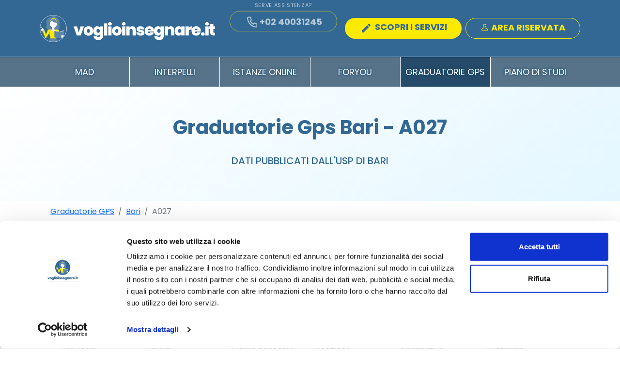

--- FILE ---
content_type: text/html; charset=utf-8
request_url: https://www.voglioinsegnare.it/graduatorie-gps/gps-Bari/A027
body_size: 10364
content:
<!DOCTYPE HTML>
<html lang="it">
<head>

        <script id="Cookiebot" src="https://consent.cookiebot.com/uc.js" data-cbid="5b85244c-ef94-433a-8b77-992cca41b454" data-blockingmode="auto" type="text/javascript"></script>


    
    <meta charset="utf-8" />
    <meta name="viewport" content="width=device-width, initial-scale=1.0">
    <title>Graduatorie Provinciali GPS Bari per la classe A027 </title>
    <link defer href="https://fonts.googleapis.com/css2?family=Poppins:ital,wght@0,100;0,200;0,300;0,400;0,500;0,600;0,700;0,800;0,900;1,100;1,200;1,300;1,400;1,500;1,600;1,700;1,800;1,900&display=swap" rel="stylesheet">

    <link href="/Content/bootstrap/css/bootstrap.min.css" rel="stylesheet" type="text/css" />
    <script src="/Content/bootstrap/js/bootstrap.bundle.js"></script>
    <script src="https://code.jquery.com/jquery-3.6.4.min.js"></script>

    <link defer href="/Content/asset/tema.css" rel="stylesheet" type="text/css" />
    <link defer href="/Content/asset/icone.css" rel="stylesheet" type="text/css" />
    <link defer href="/Content/utility/css/animate.css" rel="stylesheet" />
    <link async rel="stylesheet" href="https://cdn.jsdelivr.net/npm/bootstrap-icons@1.11.3/font/bootstrap-icons.min.css">

    
    <meta name="description" content="GPS di Bari classe di concorso A027
Elenco docenti GPS  Bari - A027 Graduatoria I e II fascia primi, i 10 in GPS  Bari in ordine alfabetico" />


    <!-- Google Tag Manager -->
    <script>
        (function (w, d, s, l, i) {
            w[l] = w[l] || []; w[l].push({
                'gtm.start':
                    new Date().getTime(), event: 'gtm.js'
            }); var f = d.getElementsByTagName(s)[0],
                j = d.createElement(s), dl = l != 'dataLayer' ? '&l=' + l : ''; j.async = true; j.src =
                    'https://www.googletagmanager.com/gtm.js?id=' + i + dl; f.parentNode.insertBefore(j, f);
        })(window, document, 'script', 'dataLayer', 'GTM-MZ98HLL');
    </script>

</head>
<body>
    <!-- Google Tag Manager (noscript) -->
    <noscript>
        <iframe src="https://www.googletagmanager.com/ns.html?id=GTM-MZ98HLL"
                height="0" width="0" style="display:none;visibility:hidden"></iframe>
    </noscript>


        <nav class="navbar navbar-dark header-bar">
            <div class="container">
                <a class="logo" href="/"></a>
                <button class="navbar-toggler d-lg-none" type="button" data-bs-toggle="collapse" data-bs-target="#navbarToggler" aria-controls="navbarTogglerDemo01" aria-expanded="false" aria-label="Toggle navigation">
                    <span class="navbar-toggler-icon"></span>
                </button>
                <div class="d-lg-flex d-none">

                        <div class="me-3 wow animate__fadeInDown" data-wow-delay="1s">
                            <div class="label-button text-white">Serve assistenza?</div>
                            <a href="tel:0240031245" class="btn btn-secondary"><i class="icona icona-telefono"></i>+02 40031245</a>
                        </div>
                            <a href="/nuovamad/scelta" class="btn btn-primary wow animate__fadeInLeft"><i class="icona icona-matita"></i> SCOPRI I SERVIZI</a>
                        <a href="/amicoGps" class="btn btn-outline-primary text-center ms-2">
                            <i class="bi bi-person"></i> Area Riservata
                        </a>
                </div>
            </div>
        </nav>
        <div class="navbar-collapse collapse d-lg-block" id="navbarToggler" style="">
            <style>
                .tabsheet {
                    position: absolute;
                    width: 100%;
                    background-color: white;
                    z-index: 1024;
                    box-shadow: 0px 20px 20px rgba(0, 0, 0, 0.1);
                }

                .navbar-sotto .button[data-bs-tootgle]:target {
                    background-color: white !important;
                }
            </style>

            <div class="bg-primary-light navbar-sotto">
                <div class="container">
                    <div class="card-group">

                        
                        <div class="card">
                            <div class="card-body px-0 py-3 ">
                                <a class="btn btn-link" href="/messa-a-disposizione"> MAD</a>
                            </div>
                        </div>
                        <div class="card">
                            <div class="card-body px-0 py-3 ">
                                <a class="btn btn-link" href="/interpelli">Interpelli</a>
                            </div>
                        </div>
                        <div class="card">
                            <div class="card-body px-0 py-3 ">
                                <a class="btn btn-link" href="/istanze-online">Istanze Online</a>
                            </div>
                        </div>
                        <div class="card">
                            <div class="card-body px-0 py-3 ">
                                <a class="btn btn-link" href="/foryou">ForYou</a>
                            </div>
                        </div>

                        <div class="card">
                            <div class="card-body px-0 py-3 active">
                                <a class="btn btn-link" href="/graduatorie-gps">graduatorie gps</a>
                            </div>
                        </div>

                        

                        <div class="card">
                            <div class="card-body px-0 py-3 ">
                                <a class="btn btn-link" href="/valutazione-piano-studi">Piano di Studi</a>
                            </div>
                        </div>

                            <div class="px-0 py-3 d-md-none text-center">
                                <a href="/amicoGps" class="btn btn-light text-primary text-center ms-2">Area Riservata</a>

                            </div>
                    </div>
                </div>
            </div>

            <div class="collapse tabsheet" id="collapseSubMenu">
                <div class="card card-body">
                    <div class="container">
                        <div class="menu row">
                            <div class="col-6 mt-5 mb-3 border-end">
                                <div class="my-2"><a href="/foryou" class="text-black">ForYou</a></div>
                                <div class="my-2"><a href="/graduatorie-gps" class="text-black">Graduatorie GPS</a></div>
                                <div class="my-2"><a href="/interpelli" class="text-black">Interpelli</a></div>
                            </div>
                            <div class="col-6 mt-5">
                                <div class="my-2"><a href="/messa-a-disposizione" class="text-black">Messa a disposizione</a></div>
                                <div class="my-2"><a href="/classi-di-concorso" class="text-black">Classi di concorso</a></div>
                                <div class="my-2"><a href="/messa-a-disposizione/statistiche" class="text-black">Statistiche MAD</a></div>
                            </div>
                        </div>
                    </div>
                </div>
            </div>
        </div>
        <script>
            window.onscroll = function () {
                if (window.pageYOffset > 0) {
                    document.querySelectorAll('nav')[0].style.height = '82px';
                } else {
                    document.querySelectorAll('nav')[0].style.height = '117px';
                }
            };
        </script>

    




<!--<nav class="navbar navbar-expand-lg navbar-light bg-white py-2">
<div class="container container-fluid">



    <a class="navbar-brand" href="/">
        <img class="d-inline-block align-text-top img-fluid" alt="Invia online la domanda di messa a disposizione" title="Invia online la domanda di messa a disposizione" src="~/immagini/logo_voglioinsegnare.jpg">
    </a>

    <button class="navbar-toggler" type="button" data-bs-toggle="collapse" data-bs-target="#navbarNav" aria-controls="navbarNav" aria-expanded="false" aria-label="Toggle navigation">
        <span class="navbar-toggler-icon"></span>
    </button>

    <div class="collapse navbar-collapse" id="navbarNav">
        <ul class="ms-auto navbar-nav">-->



<!--<li class="nav-item my-auto">
    <a class="nav-link" href="/foryou">ForYou<span class="sr-only"></span></a>
</li>

<li class="nav-item my-auto">-->

<!--<a class="nav-link" href="/graduatorie-gps">Graduatorie GPS</a>
</li>
<li class="nav-item my-auto">
    <a class="nav-link" href="/interpelli">Interpelli</a>
</li>
<li class="nav-item my-auto">
    <a class="nav-link" href="/articoli">Notizie Scuola</a>
</li>
<li class="nav-item my-auto">
    <a class="nav-link" href="/messa-a-disposizione">Messa a disposizione</a>

</li>-->

<!--<li class="nav-item my-auto">
                    <a class="nav-link fs-6" href="tel:02 40031245"><span class="badge bg-success rounded-pill"><b><i class="bi bi-telephone"></i> 02 40031245</b></span></a>
                </li>

                <li class="nav-item dropdown">
                    <a class="nav-link dropdown-toggle" href="#" id="navbarDropdown" role="button" data-bs-toggle="dropdown" aria-expanded="false">
                        <i class="bi bi-person h3"></i>
                    </a>
                        <ul class="dropdown-menu" aria-labelledby="navbarDropdown">
                            <li><a class="dropdown-item" href="/Account/Login">Effettua il login</a></li>
                        </ul>
                </li>

            </ul>
        </div>

    </div>
</nav>-->





<section class="hero">
    <div class="container">
        <div class="row">

            <div class="col-lg-12 col-md-12 col-sm-12 text-center">
                <h1 class="title fs-40">Graduatorie Gps Bari - A027</h1>
            </div>
            <h2 class="pretitolo text-center">
                Dati pubblicati dall'USP di BARI  
            </h2>

        </div>
    </div>
</section>

<div class="container">
    <div class="row">
        <div class="col-md-12">
            <nav aria-label="breadcrumb">
                <ol class="breadcrumb">
                    <li class="breadcrumb-item"><a href="/graduatorie-gps">Graduatorie GPS</a></li>
                    <li class="breadcrumb-item"><a href=""></a></li>
                    <li class="breadcrumb-item active" aria-current="page">Data</li>
                </ol>
            </nav>
        </div>
    </div>
</div>

<script>
    var part = location.href.split('/');

    $($('ol.breadcrumb li')[1]).children()
        .attr('href', '/' + part[part.length - 3] + '/' + part[part.length - 2])
        .text(part[part.length - 2].replace('-', ' ').replace("gps ", ""));

    var questaPagina = part[part.length - 1].replace('-', ' ');

    if (questaPagina.includes('fascia=II')) {
        questaPagina = questaPagina.slice(0, questaPagina.indexOf('?')) + ' II fascia';
    } else {
        if (questaPagina.includes('fascia=I')) {
            questaPagina = questaPagina.slice(0, questaPagina.indexOf('?')) + ' I fascia';
        }
    }
    $($('ol.breadcrumb li')[2]).text(questaPagina);

</script>
<div class="container">
    <div class="row my-2 border border-primary rounded bg-light p-4">

        <div class="col-md-8">
            <h3 style="font-size:30px;"><a class="text-primary" href="https://www.soloformazione.it/digital-skill">Aumenta il punteggio nelle graduatorie</a></h3>
            <p class="text-muted">Approfitta della promo <a class="text-primary" href="https://www.soloformazione.it/digital-skill"><strong>Digital Skill</strong></a> e aggiungi fino <span class="text-primary"><b>2 punti</b></span> </p>
            <p class="text-muted">Certificazioni <b>LIM, TABLET, CODING e GSUITE</b> accreditate <img class="img-fluid" alt="logo MIUR" src="https://www.soloformazione.it/immagini/logo_miur_p.png"></p>

        </div>
        <div class="col-md-4 my-3 text-center">
            <a href="https://www.soloformazione.it/digital-skill" class=" btn btn-success btn-lg btn-block">Scopri di più</a>
            <p class="text-muted">Scopri il programma e iscriviti on-line</p>
        </div>
    </div>
</div>
<div class="container" style="margin-bottom:50px;">
    <div class="row">
        <div class="col-12">
            Estratto della Graduatoria Provinciale Supplenti (GPS) su classe di concorso A027 Matematica e Fisica
        </div>
    </div>

    <div class="row">
        <div class="col-12">
            <div class="row border-bottom mb-1">
                <div class="col">Provincia</div>
                <div class="col">Fascia</div>
                <div class="col">Classe concorso</div>
                <div class="col">Posizione</div>
                <div class="col">Nominativo</div>
                <div class="col">Punteggio</div>
            </div>




                    <div class="row border-bottom mb-1">
                        <div class="col">BA</div>
                        <div class="col">2</div>
                        <div class="col">A027</div>
                        <div class="col">182</div>
                        <div class="col">ANNA  ACCETTURA</div>
                        <div class="col">39,00</div>

                    </div>
                    <div class="row border-bottom mb-1">
                        <div class="col">BA</div>
                        <div class="col">2</div>
                        <div class="col">A027</div>
                        <div class="col">164</div>
                        <div class="col">CHIARA  ADDABBO</div>
                        <div class="col">45,00</div>

                    </div>
                    <div class="row border-bottom mb-1">
                        <div class="col">BA</div>
                        <div class="col">1</div>
                        <div class="col">A027</div>
                        <div class="col">41</div>
                        <div class="col">MARISTELLA  ADDANTE</div>
                        <div class="col">117,00</div>

                    </div>
                        <div class="row  border-bottom mb-1" style="background-color:#fffc99;color: #336894;">
                            <div class="col-12 text-center"><a href="/foryou"><b>Anche tu potresti essere in questa posizione ! Scopri come con il servizio ForYou</b></a> </div>

                        </div>
                    <div class="row border-bottom mb-1">
                        <div class="col">BA</div>
                        <div class="col">2</div>
                        <div class="col">A027</div>
                        <div class="col">325</div>
                        <div class="col">NUNZIA  ADDANTE</div>
                        <div class="col">21,50</div>

                    </div>
                    <div class="row border-bottom mb-1">
                        <div class="col">BA</div>
                        <div class="col">2</div>
                        <div class="col">A027</div>
                        <div class="col">301</div>
                        <div class="col">TOMMASO  AGOSTINACCHIO</div>
                        <div class="col">24,50</div>

                    </div>
                    <div class="row border-bottom mb-1">
                        <div class="col">BA</div>
                        <div class="col">2</div>
                        <div class="col">A027</div>
                        <div class="col">35</div>
                        <div class="col">MIKI  AGRUSTI</div>
                        <div class="col">101,00</div>

                    </div>
                    <div class="row border-bottom mb-1">
                        <div class="col">BA</div>
                        <div class="col">2</div>
                        <div class="col">A027</div>
                        <div class="col">146</div>
                        <div class="col">PALMA RITA  ALTIERI</div>
                        <div class="col">49,50</div>

                    </div>
                    <div class="row border-bottom mb-1">
                        <div class="col">BA</div>
                        <div class="col">2</div>
                        <div class="col">A027</div>
                        <div class="col">228</div>
                        <div class="col">ANTONELLA  AMATO</div>
                        <div class="col">33,00</div>

                    </div>
                    <div class="row border-bottom mb-1">
                        <div class="col">BA</div>
                        <div class="col">2</div>
                        <div class="col">A027</div>
                        <div class="col">179</div>
                        <div class="col">HERMANN  AMBROSIO</div>
                        <div class="col">39,00</div>

                    </div>
                    <div class="row border-bottom mb-1">
                        <div class="col">BA</div>
                        <div class="col">1</div>
                        <div class="col">A027</div>
                        <div class="col">7</div>
                        <div class="col">MARIA GIUSEPPA  ANGELASTRO</div>
                        <div class="col">140,50</div>

                    </div>
                    <button type="button" style="margin-top:30px;" class="btn btn-success w-100" data-bs-toggle="modal" data-bs-target="#dettagliModal">
                        Visualizza la tabella completa con gli ulteriori 403 iscritti
                    </button>
        </div>
    </div>
</div>


<div class="modal fade" id="dettagliModal" tabindex="-1" role="dialog" aria-labelledby="dettagliModalLabel" aria-hidden="true">
    <div class="modal-dialog" role="document">
        <div class="modal-content">
            <div class="modal-header">
                <h5 class="modal-title" id="dettagliModalLabel">Dettaglio GPS Bari</h5>
                <button type="button" class="btn-close" data-bs-dismiss="modal" aria-label="Close"></button>

            </div>
            <div class="modal-body" style="padding-top:5px">
                <p>
                    Inserisci le informazioni richieste per accedere ai dati
                </p>
                <style>
                    .form-control.small {
                        height: 34px;
                        border-radius: 5px;
                        font-size: 14px;
                    }
                </style>
                <form id="gpsProvinciaClasseForm" method="post">
                    <div class="row">

                        <div class="col-md-6">
                            <label>Nome</label>
                            <input id="nome" name="nome" class="form-control small" />

                        </div>
                        <div class="col-md-6">
                            <label>Cognome</label>
                            <input id="cognome" name="cognome" class="form-control small" />

                        </div>
                        <div class="col-md-6">
                            <label>Telefono</label>
                            <input type="tel" id="telefono" name="telefono" class="form-control small" />
                        </div>
                        <div class="col-md-6">
                            <label>Email</label>
                            <input type="email" id="email" name="email" class="form-control small" />
                        </div>
                    </div>
                    <div class="row" style="margin-top:10px">
                        <div class="col-md-5"><img id="img-captcha" class="img-fluid" /></div>
                        <div class="col-md-7">
                            <input name="captcha" id="captcha" class="form-control" placeholder="ricopia qui i caratteri" />

                        </div>
                        <input id="control-captcha" name="control-captcha" type="hidden" />
                    </div>
                    <div class="col-lg-12">
                        <input type="checkbox" required="" class="form-check-inline" id="condizioniAll" name="condizioniAll" value="1">
                        <label for="condizioniAll" style="cursor:pointer; display: contents;">
                            Dichiaro di aver letto e accettare le condizioni sulla <a href="/Home/Privacy" target="_blank"> privacy policy</a>
                        </label>
                    </div>

                </form>

            </div>
            <div class="modal-footer">
                <button type="button" class="btn btn-success" id="confermaDettagliGpsForm">Ricevi i dati tramite email</button>
            </div>
        </div>
    </div>
</div>




<script>
    var captchaTime = 0;
    $('button[openmodal]').click(function () {
        GeneraCaptcha();
        $('#dettagliModal').modal();
    })

    $('#dettagliModal').on('show.bs.modal', GeneraCaptcha);

    GeneraCaptcha();

    //$('<div class="tabella-oscurata"><i class="fas fa-arrow-circle-down"></i> Clicca</div>').appendTo($('table').parents('div')[0]).click();

    function GeneraCaptcha() {
        $.ajax({
            type: 'POST',
            url: '/GraduatorieGps/GetCaptcha',
            dataType: 'json',
            data: {
                page: '' + location.pathname.toLowerCase()
            },

            success: function (resultJson) {
                $("#img-captcha").attr('src', 'data:image/jpeg;base64, ' + resultJson.Img);
                $("#control-captcha").val(resultJson.Codice);
            }
        });
        //clearTimeout(captchaTime);
        //captchaTime = setTimeout(GeneraCaptcha(), 60000);
    }

    $('#confermaDettagliGpsForm').click(function () {
        $.ajax({
            type: 'POST',
            url: '/GraduatorieGps/VerificaCaptcha',
            dataType: 'json',
            data: {
                control_captcha: $('#control-captcha').val(),
                captcha: $('#captcha').val(),
                page: '' + location.pathname.toLowerCase()
            },
            success: function (resultJson) {
                if (resultJson == true) {
                    $('#gpsProvinciaClasseForm').submit();
                } else {
                    $('#captcha').val('');
                    $('#captcha').addClass('is-invalid');
                    clearTimeout(captchaTime);
                    GeneraCaptcha();
                }
            }
        });
    });


</script>

        <footer class="hero mb-0">
            <div class="container">
                <div class="row mb-3">

                    <div class="col-md-4 d-md-block d-none">
                        <h3 class="p text-secondary">
                            <b>Contatti</b>
                        </h3>
                        <ul>
                            <li class="nav-link text-white padding"><i class="icona icona-telefono"></i><a class="text-white" href="tel:0240031245" title="Telefono"> 02 40031245</a></li>
                            <li class="nav-link text-white padding"><i class="icona icona-email"></i> <a class="text-white" href="mailto:info@voglioinsegnare.it" title="Email"> info@voglioinsegnare.it</a></li>
                        </ul>

                    </div>

                    <div class="col-md-4 col-6">
                        <h3 class="p text-secondary">
                            <b>Orari di apertura</b>
                        </h3>

                        <div class="row ms-0">
                            <div class="col-md-3 p-0">
                                <span class="text-white-50">Lun-Ven:</span>
                            </div>

                            <div class="col-md-8 p-0">
                                <ul class="mb-0">
                                    <li class="nav-link text-white">09:30 - 13:00</li>
                                    <li class="nav-link text-white">14:30 - 17:30</li>
                                </ul>
                            </div>
                        </div>

                        <div class="row ms-0">
                            <div class="col-md-3 p-0">
                                <span class="text-white-50">Sab-Dom:</span>
                            </div>

                            <div class="col-md-8 p-0">
                                <ul>
                                    <li class="nav-link text-white">Chiuso</li>
                                </ul>
                            </div>
                        </div>
                    </div>

                    <div class="col-md-3 col-6 ms-auto">
                        <h3 class="p text-secondary">
                            <b>Link utili</b>
                        </h3>
                        <ul>
                            <li class="nav-link padding"><a class="text-white" href="https://www.voglioinsegnare.it/articoli" title="contatti">Blog</a></li>
                            <li class="nav-link padding"><a class="text-white" href="/GestioneMad/CercaMad" title="Cerca le tue MAD">Ricerca MAD</a></li>
                            <li class="nav-link padding"><a class="text-white" href="/Home/Feedback" title="Feedback">Scrivi una recensione</a></li>
                            <li class="nav-link padding"><a class="text-white" href="/Contatti" title="contatti">Contatti</a></li>
                            <li class="nav-link padding">
                                <a class="text-white" href="/Home/Privacy" title="Privacy Policy">Termini</a>
                                <span class="text-white">e</span>
                                <a class="text-white" href="/modello/condizioni.pdf" target="_blank" title="Condizioni di utilizzo del servizio">Condizioni</a>
                            </li>

                        </ul>
                    </div>

                </div>

                <div class="row mb-5">
                    <div class="col-md-4 text-start text-md-center col-12 my-auto">
                        <a href="https://www.facebook.com/voglioinsegnare/" class="pe-4"><i class="icona-facebook mx-auto"></i></a>
                        <a href="https://www.instagram.com/voglioinsegnare.it/" class="pe-4"><i class="icona-instagrm mx-auto"></i></a>
                        <a href="https://sm.linkedin.com/company/voglioinsegnare-it" class="pe-4"><i class="icona-linkedin mx-auto"></i></a>
                        <a href="http://m.me/voglioinsegnare" class="pe-4"><i class="icona-messenger mx-auto"></i></a>
                    </div>

                    <div class="col-md-3 my-auto text-start text-white  d-md-block d-none">

                        <span>
                            Monitora lo stato della tua MAD
                            <a href="/gestionemad/cercamad" rel="nofollow" class="btn btn-primary w-100">rintraccia mad</a>
                        </span>

                    </div>

                    <div class="col-md-3 col-12 ms-auto my-3 my-md-auto">
                        <img alt="pagamento sicuro" class="img-fluid" src="/immagini/carte.png">
                    </div>

                </div>

                <div class="row">
                    <div class="col-12">
                        <hr class="text-white" />
                    </div>
                    <div class="col-12 text-center text-white fs-14 mb-3">
                        <b>Dribe Srl</b> | Via Ca dei Lunghi, 136 - San Marino | COE 27110 | Privacy Policy
                    </div>
                    <div class="col-12 text-center text-white-50 fs-10">
                        © 2016 - 2026 - Tutti i diritti sono riservati ed è vietata anche la riproduzione parziale.
                    </div>
                    <div class="col-12 text-center text-white-50 fs-10">
                        Il layout e le schede informative, sia web che inviate via email sono di proprietà di voglioinsegnare.it
                        pertanto è fatto assoluto divieto replicare o copiare parte del layout e dei contenuti
                    </div>
                </div>
            </div>
        </footer>
        <div class="bg-secondary tasto-sticky-mobile d-lg-none d-block pt-2">
                <a href="/nuovamad/scelta" class="btn btn-outline-secondary mt-3"> Scopri i nostri servizi</a>
            <div class="btn-group dropup float-end pt-0">
                <a class="btn btn-primary border border-primary" href="https://www.voglioinsegnare.it/AmicoGps/RintracciaUtente?returnUrl=https://www.voglioinsegnare.it/amicoGps">
                    <i class="h1 bi bi-person-fill" title="Area Riservata"></i>
                </a>
                <!--<button type="button" class="btn btn-link dropdown" id="utility_button" data-bs-toggle="dropdown" aria-expanded="false">
                    <i class="icona"><svg xmlns="http://www.w3.org/2000/svg" width="50px" height="50px" viewBox="0 0 256 258"><defs><linearGradient id="logosWhatsappIcon0" x1="50%" x2="50%" y1="100%" y2="0%"><stop offset="0%" stop-color="#1faf38" /><stop offset="100%" stop-color="#60d669" /></linearGradient><linearGradient id="logosWhatsappIcon1" x1="50%" x2="50%" y1="100%" y2="0%"><stop offset="0%" stop-color="#f9f9f9" /><stop offset="100%" stop-color="#fff" /></linearGradient></defs><path fill="url(#logosWhatsappIcon0)" d="M5.463 127.456c-.006 21.677 5.658 42.843 16.428 61.499L4.433 252.697l65.232-17.104a123 123 0 0 0 58.8 14.97h.054c67.815 0 123.018-55.183 123.047-123.01c.013-32.867-12.775-63.773-36.009-87.025c-23.23-23.25-54.125-36.061-87.043-36.076c-67.823 0-123.022 55.18-123.05 123.004" /><path fill="url(#logosWhatsappIcon1)" d="M1.07 127.416c-.007 22.457 5.86 44.38 17.014 63.704L0 257.147l67.571-17.717c18.618 10.151 39.58 15.503 60.91 15.511h.055c70.248 0 127.434-57.168 127.464-127.423c.012-34.048-13.236-66.065-37.3-90.15C194.633 13.286 162.633.014 128.536 0C58.276 0 1.099 57.16 1.071 127.416m40.24 60.376l-2.523-4.005c-10.606-16.864-16.204-36.352-16.196-56.363C22.614 69.029 70.138 21.52 128.576 21.52c28.3.012 54.896 11.044 74.9 31.06c20.003 20.018 31.01 46.628 31.003 74.93c-.026 58.395-47.551 105.91-105.943 105.91h-.042c-19.013-.01-37.66-5.116-53.922-14.765l-3.87-2.295l-40.098 10.513z" /><path fill="#fff" d="M96.678 74.148c-2.386-5.303-4.897-5.41-7.166-5.503c-1.858-.08-3.982-.074-6.104-.074c-2.124 0-5.575.799-8.492 3.984c-2.92 3.188-11.148 10.892-11.148 26.561s11.413 30.813 13.004 32.94c1.593 2.123 22.033 35.307 54.405 48.073c26.904 10.609 32.379 8.499 38.218 7.967c5.84-.53 18.844-7.702 21.497-15.139c2.655-7.436 2.655-13.81 1.859-15.142c-.796-1.327-2.92-2.124-6.105-3.716s-18.844-9.298-21.763-10.361c-2.92-1.062-5.043-1.592-7.167 1.597c-2.124 3.184-8.223 10.356-10.082 12.48c-1.857 2.129-3.716 2.394-6.9.801c-3.187-1.598-13.444-4.957-25.613-15.806c-9.468-8.442-15.86-18.867-17.718-22.056c-1.858-3.184-.199-4.91 1.398-6.497c1.431-1.427 3.186-3.719 4.78-5.578c1.588-1.86 2.118-3.187 3.18-5.311c1.063-2.126.531-3.986-.264-5.579c-.798-1.593-6.987-17.343-9.819-23.64" /></svg></i>

                </button>
                <ul class="dropdown-menu">
                    <li><a href="tel:02 40031245" class="btn btn-primary w-100 fs-18"><i class="icona icona-telefono"></i>02 400 31 245</a></li>
                    <li>
                        <a href="https://wa.me/390240031245" class="btn btn-primary w-100 fs-18">
                            <i class="icona"><svg xmlns="http://www.w3.org/2000/svg" width="25px" height="25px" viewBox="0 0 256 258"><defs><linearGradient id="logosWhatsappIcon0" x1="50%" x2="50%" y1="100%" y2="0%"><stop offset="0%" stop-color="#1faf38" /><stop offset="100%" stop-color="#60d669" /></linearGradient><linearGradient id="logosWhatsappIcon1" x1="50%" x2="50%" y1="100%" y2="0%"><stop offset="0%" stop-color="#f9f9f9" /><stop offset="100%" stop-color="#fff" /></linearGradient></defs><path fill="url(#logosWhatsappIcon0)" d="M5.463 127.456c-.006 21.677 5.658 42.843 16.428 61.499L4.433 252.697l65.232-17.104a123 123 0 0 0 58.8 14.97h.054c67.815 0 123.018-55.183 123.047-123.01c.013-32.867-12.775-63.773-36.009-87.025c-23.23-23.25-54.125-36.061-87.043-36.076c-67.823 0-123.022 55.18-123.05 123.004" /><path fill="url(#logosWhatsappIcon1)" d="M1.07 127.416c-.007 22.457 5.86 44.38 17.014 63.704L0 257.147l67.571-17.717c18.618 10.151 39.58 15.503 60.91 15.511h.055c70.248 0 127.434-57.168 127.464-127.423c.012-34.048-13.236-66.065-37.3-90.15C194.633 13.286 162.633.014 128.536 0C58.276 0 1.099 57.16 1.071 127.416m40.24 60.376l-2.523-4.005c-10.606-16.864-16.204-36.352-16.196-56.363C22.614 69.029 70.138 21.52 128.576 21.52c28.3.012 54.896 11.044 74.9 31.06c20.003 20.018 31.01 46.628 31.003 74.93c-.026 58.395-47.551 105.91-105.943 105.91h-.042c-19.013-.01-37.66-5.116-53.922-14.765l-3.87-2.295l-40.098 10.513z" /><path fill="#fff" d="M96.678 74.148c-2.386-5.303-4.897-5.41-7.166-5.503c-1.858-.08-3.982-.074-6.104-.074c-2.124 0-5.575.799-8.492 3.984c-2.92 3.188-11.148 10.892-11.148 26.561s11.413 30.813 13.004 32.94c1.593 2.123 22.033 35.307 54.405 48.073c26.904 10.609 32.379 8.499 38.218 7.967c5.84-.53 18.844-7.702 21.497-15.139c2.655-7.436 2.655-13.81 1.859-15.142c-.796-1.327-2.92-2.124-6.105-3.716s-18.844-9.298-21.763-10.361c-2.92-1.062-5.043-1.592-7.167 1.597c-2.124 3.184-8.223 10.356-10.082 12.48c-1.857 2.129-3.716 2.394-6.9.801c-3.187-1.598-13.444-4.957-25.613-15.806c-9.468-8.442-15.86-18.867-17.718-22.056c-1.858-3.184-.199-4.91 1.398-6.497c1.431-1.427 3.186-3.719 4.78-5.578c1.588-1.86 2.118-3.187 3.18-5.311c1.063-2.126.531-3.986-.264-5.579c-.798-1.593-6.987-17.343-9.819-23.64" /></svg></i>
                            Whatsapp
                        </a>
                    </li>-->
                

                
                <!--</ul>-->
            </div>
        </div>


    <script src="/Content/asset/js/tema.js" async></script>
    <script src="/Content/utility/js/WOW.min.js"></script>

    <script defer>
        wow = new WOW(
            {
                boxClass: 'wow',
                animateClass: 'animate__animated',
                offset: 150,
                mobile: false,
                live: true
            }
        )
        wow.init();
    </script>
    
    <div id="actioncall-btn">
        <div>
            <i class="bi bi-whatsapp icona">
            </i>
            <div class="border-animate-1">
            </div>
            <div class="border-animate-2">
            </div>
        </div>
        <div class="div-number"><a href="https://wa.me/+390240031245" style="color:white;text-decoration:none;">02 400 31 245</a></div>
    </div>

    <script>
        $('#actioncall-btn').click(function () {
            $(this).toggleClass("aperto");
        });
    </script>
    

    <script type="application/ld+json">
        {
          "@context": "https://schema.org",
          "@graph": [
            {
              "@type": "Organization",
              "@id": "https://www.voglioinsegnare.it/#organization",
              "name": "VoglioInsegnare.it",
              "url": "https://www.voglioinsegnare.it/",
              "logo": {
                "@type": "ImageObject",
                "url": "https://www.voglioinsegnare.it/immagini/logoVI-dark.png"
              }
            },
            {
              "@type": "WebSite",
              "@id": "https://www.voglioinsegnare.it/#website",
              "url": "https://www.voglioinsegnare.it/",
              "name": "VoglioInsegnare.it",
              "publisher": { "@id": "https://www.voglioinsegnare.it/#organization" }
            }
          ]
        }
    </script>

    

</body>
</html>

--- FILE ---
content_type: text/css
request_url: https://www.voglioinsegnare.it/Content/asset/tema.css
body_size: 6332
content:
:root {
    /* Colors: */
    --font-color: #3d3d3d;
    --color-font: #3d3d3d;
    --color-giallo: #FCEA02;
    --color-grigio-scuro: #8E8F8F;
    --color-arancio: #FC715A;
    --color-blu: #336894;
    --color-azzurro: #29BDFF;
    --unnamed-color-3d3d3d: #3D3D3D;
    --grigio-sfondo: #f3f3f3;
    /* Font/text values */
    --font-family-poppins: Poppins;
    --font-style-normal: normal;
    --font-weight-normal: normal;
    --font-weight-medium: medium;
    --font-weight-bold: bold;
    --font-size-10: 10px;
    --font-size-12: 12px;
    --font-size-14: 14px;
    --font-size-16: 16px;
    --font-size-17: 17px;
    --font-size-18: 18px;
    --font-size-20: 20px;
    --font-size-25: 25px;
    --font-size-30: 30px;
    --font-size-33: 33px;
    --font-size-40: 40px;
    --font-size-50: 50px;
    --character-spacing-0: 0px;
    --line-spacing-20: 20px;
    --line-spacing-26: 26px;
    --line-spacing-30: 30px;
    --line-spacing-36: 36px;
    --line-spacing-46: 46px;
    --line-spacing-55: 55px;
    --text-transform-uppercase: uppercase;
}

@font-face {
    font-family: poppins;
    src: url('https://fonts.googleapis.com/css2?family=Poppins:ital,wght@0,100;0,200;0,300;0,400;0,500;0,600;0,700;0,800;0,900;1,100;1,200;1,300;1,400;1,500;1,600;1,700;1,800;1,900&display=swap');
}

/*@import url('https://fonts.googleapis.com/css2?family=Poppins:ital,wght@0,100;0,200;0,300;0,400;0,500;0,600;0,700;0,800;0,900;1,100;1,200;1,300;1,400;1,500;1,600;1,700;1,800;1,900&display=swap');*/
/* width */
/*::-webkit-scrollbar {
    width: 6px;
}

::-webkit-scrollbar-track {
    background: var(--color-blu);
}

::-webkit-scrollbar-thumb {
    background: var(--color-giallo);
}*/

body {
    overflow-x: hidden !important;
    color: var(--font-color);
    font-family: var(--font-family-poppins);
}

.logo {
    top: 31px;
    left: 86px;
    width: 362px;
    height: 56px;
    background: transparent url('img/Raggruppa 1623.svg') 0% 0% no-repeat padding-box !important;
    background-size: contain !important;
    opacity: 1;
}

h1, .h1 {
    font-size: var(--font-size-50) !important;
}

h3, .h3 {
    font-size: var(--font-size-30) !important;
}

h4, .h4 {
    font-size: var(--font-size-25) !important;
}

.navbar {
    top: 0.5px;
    left: 0px;
    width: 100%;
    height: 117px;
    background: var(--color-blu) 0% 0% no-repeat padding-box !important;
    opacity: 1 !important;
    position: sticky;
    top: 0;
    z-index: 1024;
    transition: .5s;
}

.btn {
    /* UI Properties */
    font: var(--font-style-normal) normal var(--font-weight-bold) 18px/var(--line-spacing-26) var(--font-family-poppins);
    letter-spacing: var(--character-spacing-0);
    text-align: center;
    font: normal normal bold 18px/26px Poppins;
    font-size: var(--font-size-18) !important;
    letter-spacing: 0px;
    /*color: #FFFFFF;*/
    text-transform: uppercase;
    opacity: 1;
    border-radius: 38px !important;
    padding-left: 30px;
    padding-right: 30px;
    /*padding: 12px 20px;*/
}

.btn-secondary {
    background-color: var(--color-blu) !important;
    border: 1px solid var(--color-giallo) !important;
    border: 1px solid #FCEA02 !important;
    opacity: 1;
}

.btn-outline-secondary {
    color: var(--color-blu);
    border-color: var(--color-blu);
}

.icona-matita {
    background: #FFFFFF 0% 0% no-repeat padding-box;
    opacity: 1;
}

.btn-primary {
    /* UI Properties */
    text-align: center;
    font: normal normal bold 18px/26px Poppins !important;
    letter-spacing: 0px !important;
    text-transform: uppercase;
    opacity: 1;
    font: var(--font-style-normal) normal var(--font-weight-bold) 18px/var(--line-spacing-26) var(--font-family-poppins) !important;
    letter-spacing: var(--character-spacing-0) !important;
    color: var(--color-blu) !important;
    background: var(--color-giallo) 0% 0% no-repeat padding-box;
    border: none;
}

    .btn-primary:hover {
        color: #fff;
        background-color: #fcfb02;
        border-color: #9b9a02;
    }

    .btn-primary:active {
        color: #fff;
        background-color: #0a58ca;
        border-color: #0a53be;
    }

    .btn-primary:focus {
        color: #fff;
        background-color: #fcef02;
        /* border-color: #0a58ca; */
        box-shadow: 0 0 0 .25remrgba(49,132,253,.5);
    }

.btn-outline-primary {
    background-color: transparent;
    border-color: var(--color-giallo);
    color: var(--color-giallo);
}

    .btn-outline-primary:hover {
        background-color: var(--color-giallo);
        color: var(--color-blu);
        border-color: var(--color-giallo);
    }


.btn-outline-light:active, .btn-outline-light:hover {
    color: #0000;
    background-color: #f8f9fa00;
    border-color: #f8f9fa;
}

.btn-link {
    font: normal normal medium 16px/26px Poppins;
    letter-spacing: 0px;
    color: #3D3D3D;
    font: var(--font-style-normal) normal var(--font-weight-medium) var(--font-size-16)/var(--line-spacing-26) var(--font-family-poppins);
    letter-spacing: var(--character-spacing-0);
    color: var(--color-nero-chiaro);
    text-align: center;
    text-decoration: underline;
    opacity: 1;
}

.label-button {
    /* UI Properties */
    text-align: center;
    font: normal normal normal 11px/26px Poppins;
    font: var(--font-style-normal) normal var(--font-weight-normal) 11px/var(--line-spacing-26) var(--font-family-poppins);
    letter-spacing: 0.66px;
    text-transform: uppercase;
    opacity: 1;
    position: relative;
    top: -25px;
    height: 0;
}

.label-button-after {
    /* UI Properties */
    text-align: center;
    font: normal normal normal 11px/26px Poppins;
    font: var(--font-style-normal) normal var(--font-weight-normal) 11px/var(--line-spacing-26) var(--font-family-poppins);
    letter-spacing: 0.66px;
    opacity: 1;
    /*position: relative;*/
    color: var(--color-grigio-scuro);
    color: #3d3d3d;
    font-size: var(--font-size-12);
    /*height: 0;*/
}

.bg-primary-light {
    background: #2e506dcc 0% 0% no-repeat padding-box;
    opacity: 1;
}

.bg-primary {
    background: var(--color-blu) 0% 0% no-repeat padding-box !important;
    opacity: 1;
}

.bg-secondary {
    background: var(--color-giallo) 0% 0% no-repeat padding-box !important;
    opacity: 1;
}

.bg-azzurro {
    background: var(--color-azzurro) 0% 0% no-repeat padding-box !important;
    opacity: 1;
}

.bg-azzurro-light {
    background: #d4f2ff 0% 0% no-repeat padding-box !important;
    opacity: 1;
}

.bg-arancio {
    background: var(--color-arancio) 0% 0% no-repeat padding-box !important;
}

.navbar-sotto {
    border-top: 1px solid white;
}

    .navbar-sotto .card-group .card, .navbar-sotto .card-group .card * {
        background-color: transparent;
        font: var(--font-style-normal) normal var(--font-weight-medium) var(--font-size-16)/var(--line-spacing-26) var(--font-family-poppins);
        letter-spacing: var(--character-spacing-0);
        text-align: center;
        font: normal normal medium 16px/26px Poppins;
        letter-spacing: 0px;
        color: #FFFFFF;
        text-shadow: 0px 0px 5px #004169 !important;
        text-transform: uppercase;
        opacity: 1;
        border-right: 1px solid white;
    }

        .navbar-sotto .card-group .card .dropdown-menu, .navbar-sotto .card-group .card .dropdown-item {
            background-color: #ffffff;
            border: none;
            color: #336894;
            text-shadow: none !important;
            cursor: pointer;
        }

        .navbar-sotto .card-group .card .dropdown-menu {
            position: absolute;
            /* inset: -3px auto auto -145px !important; */
            margin: 0px;
            transform: translate(13px, 32px);
            border: 1px solid;
            border-left: 1px solid !important;
            border-right: 1px solid !important;
        }

    .navbar-sotto .card {
        border-right: 1px solid white;
    }

    .navbar-sotto :first-of-type {
        border-left: none !important;
    }

    .navbar-sotto :nth-last-child(-n+2) {
        border-right: none !important;
    }

    .navbar-sotto .card-body {
        transition: 0.1s cubic-bezier(0.4, 0, 1, 1);
    }

        .navbar-sotto .card-body:not(.dropdown):not(.active):hover, .navbar-sotto .dropdown-item:hover {
            transform: scale(1.1);
            /*font-weight: 500;*/
        }

    .navbar-sotto a {
        text-decoration: none;
        transition: color 0.5s;
    }

        .navbar-sotto a:hover {
            text-decoration: none;
            color: white;
            /* zoom: 1.5; */
        }

    .navbar-sotto .btn {
        padding: 0px 7px;
        color: #ffffff;
    }

        .navbar-sotto .btn:focus {
            border: none;
            box-shadow: none;
        }

    .navbar-sotto .dropdown-menu {
        inset: 12px auto auto -126px !important;
        transform: translate(140px, 53px) !important;
        border: 1px solid grey;
        background: white;
    }

        .navbar-sotto .dropdown-menu::after {
            content: '';
            width: 50px;
            aspect-ratio: 1;
            clip-path: polygon(60% 96.8%, 100% 96.8%, 0% 96.3%, 32.67% 96.57%, 46.45% 83.02%);
        }

.layer-1 {
    background: transparent url('img/Layer_1.svg') 0% 0% no-repeat padding-box;
    background-position-x: right;
    min-height: min(81vw, 42vh);
    opacity: 1;
    background-repeat: no-repeat;
    background-size: contain;
}

.layer-2 {
    background: transparent url(img/Layer_2.svg) 0% 0% no-repeat padding-box;
    background-position-x: right;
    min-height: min(81vw, 42vh);
    opacity: 1;
    background-repeat: no-repeat;
    background-size: contain;
}

.layer-3 {
    background: transparent url('img/Layer_3.svg') 0% 0% no-repeat padding-box;
    background-position-x: right;
    min-height: min(81vw, 42vh);
    opacity: 1;
    background-repeat: no-repeat;
    background-size: contain;
}

.row {
    margin: 10px;
}

p, .p {
    font-size: var(--font-size-17) !important;
    line-height: 32px;
    text-align: left;
    font: var(--font-style-normal) normal var(--font-weight-normal) var(--font-size-16)/var(--line-spacing-26) var(--font-family-poppins);
    letter-spacing: var(--character-spacing-0);
    color: var(--font-color);
    /*font: normal normal normal 16px/26px Poppins;
    letter-spacing: 0px;
    color: #3D3D3D;*/
    opacity: 1;
}

.title {
    font: normal normal bold 40px/55px Poppins;
    letter-spacing: 0px;
    color: #336894;
    font: var(--font-style-normal) normal var(--font-weight-bold) var(--font-size-40)/var(--line-spacing-55) var(--font-family-poppins);
    letter-spacing: var(--character-spacing-0);
    color: var(--color-blu);
    opacity: 1;
    margin-bottom: 30px;
    line-height: 1.2;
    font-size: var(--font-size-30) !important;
}

.sali-95 {
    top: -95px;
    position: relative;
}

.sali-200 {
    top: -200px;
    position: relative;
}


section {
    margin: 73px 0px;
    padding-bottom: 50px;
    position: relative;
}

    section.hero {
        margin: 0;
        background: transparent linear-gradient(145deg, #FFFFFF00 0%, #29BDFF21 100%) 0% 0% no-repeat padding-box;
        padding-top: 50px;
    }

    section.menu-nav {
        padding: 16px 0px;
        border: 1px solid var(--color-grigio-scuro);
        margin: 0;
        border-left: none;
        border-right: none;
    }

        section.menu-nav a.nav-link {
            padding-left: 0;
            padding-right: 0;
            text-align: center;
        }
    /*section.menu-nav .col.text-center:first-of-type {
            text-align: left !important;
        }
        section.menu-nav .col.text-center:last-of-type {
            text-align: right !important;
        }*/

    /*  section.sfondo-inclinato {
        padding-bottom: 145px !important;
    }*/

    section.section-grigia {
        /*padding-bottom: 60px;
        padding-top: 30px;
        margin-top: 90px;*/
        background: var(--grigio-sfondo);
        transform: skewY(3deg);
    }

        section.section-grigia > * {
            transform: skewY(-3deg);
        }

    section.section-gialla {
        /*padding-bottom: 60px;
        padding-top: 30px;
        margin-top: 90px;*/
        background: var(--color-giallo);
        transform: skewY(-4deg);
    }

        section.section-gialla > * {
            transform: skewY(4deg);
        }

    section.section-arancione {
        background: #fdb5a9;
        transform: skewY(4deg);
    }

        section.section-arancione > * {
            transform: skewY(-4deg);
        }

    section.section-news .carousel-indicators {
        bottom: -45px;
    }

        section.section-news .carousel-indicators [data-bs-target] {
            box-sizing: content-box !important;
            flex: 0 1 auto !important;
            width: 30px !important;
            height: 3px !important;
            padding: 0 !important;
            margin-right: 3px !important;
            margin-left: 3px !important;
            text-indent: -999px !important;
            cursor: pointer !important;
            background-color: #080808 !important;
            background-clip: padding-box !important;
            border: 0 !important;
            border-top: 10px solid transparent !important;
            border-bottom: 10px solid transparent !important;
            opacity: .5 !important;
            transition: opacity .6s ease !important;
        }

    section.section-news .carousel-control-next {
        right: -65px;
    }

    section.section-news .carousel-control-prev {
        left: -65px;
    }

    section#collaboratori {
        margin-top: 150px;
    }

        section#collaboratori::before {
            content: url(img/cartella.svg);
            position: absolute;
            left: 90px;
            top: -290px;
            z-index: 0;
        }

        section#collaboratori::after {
            content: url(img/tracciato_coda.svg);
            /* width: 131px; */
            /* height: 325px; */
            position: absolute;
            left: -96px;
            top: -108px;
            z-index: -1;
        }

form section {
    margin-top: 0;
}

.section-presentazione {
    margin-top: 50px;
}

.section-icona {
    height: 142px !important;
    width: 113px !important;
    position: relative;
    top: -66px !important;
    left: 10% !important;
    margin-bottom: -66px;
}

.card {
    border-radius: 0;
    border: none;
}

    .card .icona {
        min-height: 70px;
        margin: 30px
    }

    .card .card-title {
        font: var(--font-style-normal) normal var(--font-weight-bold) 22px/var(--line-spacing-30) var(--font-family-poppins);
        letter-spacing: var(--character-spacing-0);
        color: var(--color-blu);
        text-align: left;
        font: normal normal bold 22px/30px Poppins;
        letter-spacing: 0px;
        color: #336894;
        text-transform: uppercase;
        opacity: 1;
    }

    .card p {
        font: normal normal normal 12px/22px Poppins;
        letter-spacing: 0px;
        color: #3D3D3D;
        font: var(--font-style-normal) normal var(--font-weight-normal) var(--font-size-12)/22px var(--font-family-poppins);
        letter-spacing: var(--character-spacing-0);
        color: var(--color-nero-chiaro);
        text-align: left;
        opacity: 1;
    }

.card-body {
    padding: 30px;
}

.card-footer {
    border: none;
    background-color: transparent;
}

.animation {
    transition: all .3s;
    -webkit-transition: all .3s;
}

    .animation:hover {
        transform: scale(1.03);
        -webkit-transform: scale(1.03);
    }

    .animation.zoom:hover {
        transform: scale(1.2);
    }


.card {
    transition: all .5s;
}


.news {
    margin-right: 10px;
    background: #FAFAFA 0% 0% no-repeat padding-box;
    opacity: 1;
    width: 356px;
}

    .news .card-title {
        font-size: var(--font-size-16);
        text-transform: unset;
        height: 35%;
    }

    .news .card-text {
        font-size: var(--font-size-12) !important;
    }

    .news .card-footer {
        border-top: 1px solid var(--color-nero-chiaro);
        margin: 0px 19px;
    }

        .news .card-footer .data-articolo {
            color: var(--color-nero-chiaro);
            padding-top: 12px;
            font-size: 13px;
            font-weight: 100;
        }


.pretitolo {
    font: var(--font-style-normal) normal var(--font-weight-medium) var(--font-size-20)/var(--line-spacing-26) var(--font-family-poppins);
    letter-spacing: var(--character-spacing-0);
    color: var(--color-blu);
    /*text-align: left;*/
    font: normal normal medium 20px/26px Poppins;
    letter-spacing: 0px;
    text-transform: uppercase;
    opacity: 1;
    font-size: var(--font-size-20);
    font-weight: 500;
}

.card.bg-primary .pretitolo, .card.bg-primary-light .pretitolo {
    text-shadow: 0px 0px 5px #004169 !important;
}

.form-control {
    border-radius: 20px;
    font-size: var(--font-size-16);
    font: var(--font-style-normal) normal var(--font-weight-normal) var(--font-size-16)/var(--line-spacing-26) var(--font-family-poppins);
    letter-spacing: var(--character-spacing-0);
    text-align: left;
    font: normal normal normal 16px/26px Poppins;
    letter-spacing: 0px;
    /*color: #3D3D3D99;*/
    color: #3d3d3dd9;
    opacity: 1;
}

label {
    padding-left: 7px;
}

.form-check label {
    font: var(--font-style-normal) normal var(--font-weight-normal) var(--font-size-12)/var(--line-spacing-26) var(--font-family-poppins);
    letter-spacing: var(--character-spacing-0);
    color: var(--color-nero-chiaro);
    text-align: left;
    font: normal normal normal 12px/26px Poppins;
    letter-spacing: 0px;
    color: #3D3D3D;
    opacity: 1;
}

.card-footer {
    padding: 30px;
    padding-top: 0;
}

/*.card > .icona {
    left: 30px;
    top: 30px;
}*/

.card > .icona + .card-body .card-title {
    /*margin-top: 50px;
        margin-bottom: 32px;*/
    height: 0;
}

.card-title + .card-text {
    margin-top: 62px;
}



.zoom {
    overflow: hidden;
    transform: scale(1.15);
}

.card.popular {
    overflow: hidden;
}

    .card.popular + .card {
        z-index: -1;
    }

    .card.popular::before {
        content: "IL PIù RICHIESTO";
        font: var(--font-style-normal) normal var(--font-weight-bold) 13px/33px var(--font-family-poppins);
        letter-spacing: var(--character-spacing-0);
        color: var(--color-blu);
        background-color: var(--color-giallo);
        text-align: center;
        font: normal normal bold 13px/33px Poppins;
        letter-spacing: 0px;
        color: #336894;
        text-transform: uppercase;
        opacity: 1;
        position: absolute;
        right: -38px;
        top: 30px;
        transform: rotate(45deg);
        padding: 0px 30px;
        /*box-shadow: -1px 6px 8px 3px #3b4d5c;*/
    }

.text-gray {
    color: var(--color-grigio-scuro) !important;
}

.text-primary {
    color: var(--color-blu) !important;
}

.text-secondary {
    color: var(--color-giallo) !important;
}

.recensioni-box {
    columns: 2;
    column-gap: 218px;
}

footer {
    background-color: var(--color-blu);
    padding-top: 69px;
    padding-left: 45px;
    padding-right: 45px;
    padding-bottom: 28px;
    font: var(--font-style-normal) normal var(--font-weight-normal) 10px/var(--line-spacing-26) var(--font-family-poppins);
    font-size: var(--font-size-14);
}

    footer ul {
        padding-left: 0;
    }

        footer ul li {
            padding: 0 !important;
        }

            footer ul li.padding {
                padding: 0 !important;
                padding-bottom: 18px !important;
                line-height: 1.59;
            }

            footer ul li a {
                text-decoration: none !important;
            }

.text-transform-none {
    text-transform: none !important;
}

.sposta-giu {
    position: absolute;
    bottom: 0;
}

#utility_button + ul.dropdown-menu.show {
    width: 80vw;
    padding: 30px 4px;
    height: 242px;
    border: 0;
    border-radius: 0;
    background-color: #e4f6fe;
    box-shadow: #6a5959 1px 1px 16px 2px;
}

    #utility_button + ul.dropdown-menu.show li {
        margin-bottom: 30px;
    }

.scroll-orizzontale {
    display: flex;
    flex-wrap: nowrap;
    overflow-x: auto;
}

    .scroll-orizzontale > div {
        flex: 0 0 auto;
        min-width: 356px;
    }

    .scroll-orizzontale::-webkit-scrollbar {
        background-color: #c10000e0;
        height: 4px;
    }

    .scroll-orizzontale::-webkit-scrollbar-thumb {
        border-radius: 10px;
        -webkit-box-shadow: inset 0 0 6px rgba(0,0,0,.3);
        background-color: #222;
    }

    .scroll-orizzontale::-webkit-scrollbar-track {
        -webkit-box-shadow: inset 0 0 6px rgba(0,0,0,0.3);
        border-radius: 10px;
        background-color: #fcfb02;
    }

.box-title {
    color: white;
    height: 335px;
    background-size: cover;
    /*border-radius: 10px;*/
}

    .box-title .titolo {
        padding: 15px;
        background-image: linear-gradient(#0405060a, #04050685, #336894, #336894);
        text-shadow: 0 0 3px black;
        margin-bottom: 0px;
        /* border-radius: 10px; */
    }

        .box-title .titolo a {
            text-decoration: none;
            color: white;
        }

/*.box-first-title {
    color: white;
    min-height: 500px;
    background-size: cover;
    border-radius: 10px;
}

    .box-first-title .titolo {
        padding: 15px;
        background-image: linear-gradient(#0405060a,#04050685, #040506, #040506e6);
        text-shadow: 0 5px 12px black;
        margin-bottom: 0px;
        border-radius: 10px;
    }

        .box-first-title .titolo a {
            text-decoration: none;
            color: white;
        }*/

.titolo a:hover {
    text-decoration: none;
}

ul.elenco-servizi li {
    border: 1px solid #b3dcff;
    border-radius: 10px;
    padding: 2px 8px;
    margin: 10px -10px !important;
    cursor: pointer;
}

.accordion-item {
    border: none;
    background-color: unset !important;
}

.accordion-button:not(.collapsed) {
    color: unset;
    background-color: #fff;
    box-shadow: none;
}

.accordion-button::after {
    all: unset;
}

.accordion-button::before {
    content: '+';
    margin-right: 10px;
    padding: 1px;
    border-radius: 100px;
    line-height: 0.7;
    background-color: var(--color-giallo);
    color: var(--color-blu);
    font-size: 16px;
    font-weight: 600;
    padding: 5px;
}


.accordion-button:not(.collapsed)::before {
    content: '-';
}

.accordion-button:focus {
    border: none;
    box-shadow: none;
}

.accordion-body {
    padding-top: 0px;
    margin-left: 20px;
    font-size: var(--font-size-12) !important;
}

.accordion-collapse .accordion-body {
    padding-bottom: 0;
}

@media screen and (max-width:332px) {
    section #collaboratori::before {
        content: '';
    }

    section#collaboratori::after {
        content: '';
    }
}

@media screen and (max-width: 575px) {
    .scroll-orizzontale > div {
        min-width: unset;
        max-width: calc(100vw - 85px) !important;
    }

    .card-body {
        padding: 5px !important;
    }
}

@media screen and (max-height: 500px) {
    .navbar-sotto {
        height: unset !important;
    }
}

@media screen and (max-width: 768px) {
    section#collaboratori::before {
        content: url(img/cartella.svg);
        position: absolute;
        left: 90px;
        top: -220px;
        z-index: 0;
    }

    section#collaboratori::before {
        content: '';
    }

    section#collaboratori::after {
        content: '';
    }

    .card.news:not(:first-of-type) {
        display: none;
    }

    section.sfondo-inclinato {
        /*padding-bottom: 40px !important;*/
        padding-top: 25px;
        margin-top: 35px !important;
    }

    section {
        margin-bottom: 0px;
        padding-bottom: 0px;
    }

    .box-first-title {
        color: white;
        min-height: calc(100vw - 50vh);
        background-size: cover;
        border-radius: 10px;
    }

        .box-first-title .titolo {
            padding: 15px;
            background-image: linear-gradient(#0405060a,#04050685, #040506, #040506e6);
            text-shadow: 0 5px 12px black;
            margin-bottom: 0px;
            font-size: 20px !important;
            border-radius: 10px;
        }

    .box-title .titolo {
        font-size: 17px !important;
    }

    section.menu-nav {
        display: none;
    }
}

@media screen and (max-width: 991px) {
    /*#navbarToggler {
        height: min(calc(100% -152px), calc(100vh - 152px)) !important;
        white-space: nowrap;
        width: 100vw;
        background-color: #1e1e1edb;
        transition: all 0.1s linear !important;
        overflow-y: auto;
    }*/

    nav.navbar {
        height: 71px !important;
    }

    /*.navbar-collapse {
        height: calc(100vh - 152px);
        position: fixed;
        z-index: 1024;
        background: white;
        width: 75vw;
    }*/

    .navbar-sotto {
        position: fixed;
        width: 100vw;
        z-index: 1024;
        background: #5883a7;
    }

        /*.navbar-sotto {
        height: max(100%, calc(100vh - 152px));
        border: none;
        width: 75vw;
        background-color: #5c86a9;
    }*/


        .navbar-sotto .card-group .card, .navbar-sotto .card-group .card * {
            border: none;
            text-align: left;
            background-color: transparent;
            font: var(--font-style-normal) normal var(--font-weight-medium) var(--font-size-16)/var(--line-spacing-26) var(--font-family-poppins);
            letter-spacing: var(--character-spacing-0);
            text-align: left;
            font: normal normal medium 16px/26px Poppins;
            letter-spacing: 0px;
            color: #FFFFFF;
            text-transform: uppercase;
            opacity: 1;
            border-right: 1px solid white;
        }

        .navbar-sotto .container {
            padding: 0;
        }

        .navbar-sotto .card-group {
            display: block;
        }

            .navbar-sotto .card-group .card {
                width: unset;
                border: none;
                border-bottom: 1px solid #ffffff54;
                padding: 5px 22px;
                margin-bottom: 0;
            }

    .logo {
        top: 31px;
        left: 86px;
        width: 362px;
        max-width: 70%;
        height: 56px;
        background: transparent url(img/Raggruppa 1623.svg) 0% 0% no-repeat padding-box !important;
        background-size: contain;
        opacity: 1;
    }

    .tasto-sticky-mobile {
        position: fixed;
        width: 100%;
        height: 80px;
        padding-top: 22px;
        padding-bottom: 22px;
        padding-right: 3vw;
        padding-left: 3vw;
        bottom: 0;
    }

    .btn {
        font-size: 16px !important;
        padding-right: 15px !important;
        padding-left: 15px !important;
    }

    .section-icona {
        height: 105px !important;
        width: 73px !important;
        position: relative;
        top: -35px !important;
        left: 10% !important;
        margin-bottom: -66px;
    }

    .card.popular {
        overflow: hidden;
        transform: scale(1);
    }

    .recensioni-box {
        columns: 1;
    }

        .recensioni-box > .row > * > * {
            display: none;
        }

            .recensioni-box > .row > * > *:nth-child(-n+3) {
                display: block;
            }

    :root {
        --font-size-10: 7px;
        --font-size-12: 11px;
        --font-size-14: 12px;
        --font-size-16: 14px;
        --font-size-18: 16px;
        --font-size-20: 18px;
        --font-size-25: 22px;
        --font-size-30: 25px;
        --font-size-33: 28px;
        --font-size-40: 35px;
        --font-size-50: 40px;
    }
}

.fs-10 {
    font-size: var(--font-size-10) !important;
}

.fs-12 {
    font-size: var(--font-size-12) !important;
}

.fs-14 {
    font-size: var(--font-size-14) !important;
}

.fs-16 {
    font-size: var(--font-size-16) !important;
}

.fs-18 {
    font-size: var(--font-size-18) !important;
}

.fs-20 {
    font-size: var(--font-size-20) !important;
}

.fs-25 {
    font-size: var(--font-size-25) !important;
}

.fs-30 {
    font-size: var(--font-size-30) !important;
}

.fs-40 {
    font-size: var(--font-size-40) !important;
}

.fs-50 {
    font-size: var(--font-size-50) !important;
}

.mt-30 {
    margin-top: 30px !important;
}

ul.unstyled {
    list-style-type: none;
}

.badge-tondo {
    width: fit-content;
    border-radius: 100%;
}

.menu a {
    text-decoration: none;
}

::placeholder {
    opacity: 0.2 !important;
}

.pointer {
    cursor: pointer;
}

.navbar-sotto .card-body.active {
    background-color: #264b6a;
}

#actioncall-btn {
    position: fixed;
    bottom: 15%;
    right: -23px;
    font-size: 30px;
    border-radius: 50px;
    color: white;
    width: 150px;
    height: 150px;
    z-index: 1;
    cursor: pointer;
    transition: all 1s ease-in-out;
}

    #actioncall-btn.aperto {
        right: 208px;
    }

        #actioncall-btn.aperto .div-number {
            box-shadow: -2px 4px 14px 3px #1a4d44;
        }

    #actioncall-btn .border-animate-1 {
        border: 1px solid #008069;
        border-radius: 100%;
        animation: animation1 2.6s infinite ease-in-out;
        width: 100%;
        height: 100%;
        z-index: 1;
        position: absolute;
        bottom: 0px;
        right: 23px;
    }

    #actioncall-btn .border-animate-2 {
        border: 1px solid #008069;
        border-radius: 100%;
        background-color: #008069;
        animation: animation2 2s infinite ease-in-out;
        width: 60%;
        height: 60%;
        z-index: 1;
        position: absolute;
        bottom: 30px;
        right: 53px;
    }

    #actioncall-btn .div-number {
        position: absolute;
        top: 37px;
        right: -347px;
        background-color: #008069;
        white-space: nowrap;
        padding-right: 150px;
        padding: 10px 150px 10px 20px;
        border-radius: 150px;
        transition: all 1s ease-in-out;
    }

    #actioncall-btn i.icona {
        color: #008069 !important;
        box-shadow: 1px 1px 14px 2px #008069;
        border-radius: 50px;
        padding: 13px;
        background: white;
        position: absolute;
        right: 65px;
        bottom: 47px;
        top: unset;
        z-index: 2;
        height: 57px;
        line-height: 0.9;
    }

@keyframes animation1 {
    0% {
        opacity: .1;
        -webkit-transform: scale(.4);
        transform: scale(.4);
    }

    70% {
        opacity: .6;
        -webkit-transform: scale(1);
        transform: scale(1);
    }

    100% {
        opacity: .3;
        -webkit-transform: scale(.5);
        transform: scale(.5);
    }
}

@keyframes animation2 {
    0% {
        opacity: .3;
        -webkit-transform: scale(.6);
        transform: scale(.6);
    }

    70% {
        opacity: .8;
        -webkit-transform: scale(1);
        transform: scale(1);
    }

    100% {
        opacity: .1;
        -webkit-transform: scale(.7);
        transform: scale(.7);
    }
}

.zoomIn {
    display: inline-block;
    transition: transform 0.3s cubic-bezier(.4,0,.2,1);
    transform-origin: center;
    will-change: transform;
}

    .zoomIn:hover {
        transform: scale(1.08);
    }

section.menu-nav .nav-link {
    position: relative;
    text-decoration: none;
    color: #184061;
    display: inline-block;
    padding: 8px 15px;
    border-radius: 8px;
    /* Unificata la transizione per performance migliori */
    transition: color 0.3s ease, background-color 0.3s ease, transform 0.3s ease;
}

    /* Linea animata */
    section.menu-nav .nav-link::after {
        content: '';
        position: absolute;
        /* La linea si adatta al testo, lasciando un po' di margine dal bordo del padding */
        width: calc(100% - 30px);
        height: 2px;
        bottom: 5px;
        left: 15px;
        background-color: #007bff;
        transform: scaleX(0);
        transform-origin: bottom right;
        transition: transform 0.3s cubic-bezier(0.4, 0, 0.2, 1);
    }

    /* Stato Hover */
    section.menu-nav .nav-link:hover {
        color: #007bff;
        /*background-color: rgba(0, 123, 255, 0.08); */ /*Blu ancora più delicato */
        transform: translateY(-2px);
    }

        section.menu-nav .nav-link:hover::after {
            transform: scaleX(1);
            transform-origin: bottom left;
        }

--- FILE ---
content_type: image/svg+xml
request_url: https://www.voglioinsegnare.it/Content/asset/img/logo-facebook.svg
body_size: 540
content:
<svg xmlns="http://www.w3.org/2000/svg" width="27" height="27" viewBox="0 0 27 27">
  <path id="Icon_ionic-logo-facebook" data-name="Icon ionic-logo-facebook" d="M30.009,4.5H5.991A1.491,1.491,0,0,0,4.5,5.991V30.009A1.491,1.491,0,0,0,5.991,31.5H18V20.813H14.773V16.875H18V13.964c0-3.488,2.419-5.386,5.534-5.386,1.491,0,3.094.113,3.466.162v3.642H24.518c-1.695,0-2.018.8-2.018,1.983v2.51h4.036l-.527,3.938H22.5V31.5h7.509A1.491,1.491,0,0,0,31.5,30.009V5.991A1.491,1.491,0,0,0,30.009,4.5Z" transform="translate(-4.5 -4.5)" fill="#fff"/>
</svg>


--- FILE ---
content_type: application/x-javascript
request_url: https://www.voglioinsegnare.it/Content/asset/js/tema.js
body_size: 343
content:
function transformScroll(event) {
    if (!event.deltaY) {
        return;
    }

    event.currentTarget.scrollLeft += event.deltaY + event.deltaX;
    event.preventDefault();
}

var element = document.querySelectorAll('.scroll-orizzontale');

for (i = 0; i < element.length; i++) {
    element[i].addEventListener('wheel', transformScroll);
}

--- FILE ---
content_type: image/svg+xml
request_url: https://www.voglioinsegnare.it/Content/asset/img/logo-messenger.svg
body_size: 716
content:
<svg xmlns="http://www.w3.org/2000/svg" width="31.073" height="31.071" viewBox="0 0 31.073 31.071">
  <path id="Icon_awesome-facebook-messenger" data-name="Icon awesome-facebook-messenger" d="M16.133.563C7.361.563.563,6.974.563,15.634A14.729,14.729,0,0,0,5.453,26.781c.523.47.415.743.5,3.648A1.248,1.248,0,0,0,7.7,31.53c3.315-1.46,3.357-1.575,3.919-1.422,9.6,2.643,20.012-3.5,20.012-14.474C31.636,6.974,24.907.563,16.133.563Zm9.349,11.6L20.91,19.4a2.341,2.341,0,0,1-3.377.622L13.894,17.3a.94.94,0,0,0-1.128,0l-4.91,3.724a.739.739,0,0,1-1.072-.982l4.573-7.24a2.341,2.341,0,0,1,3.377-.622L18.372,14.9a.94.94,0,0,0,1.128,0l4.912-3.72a.737.737,0,0,1,1.071.979Z" transform="translate(-0.563 -0.563)" fill="#fff"/>
</svg>


--- FILE ---
content_type: image/svg+xml
request_url: https://www.voglioinsegnare.it/Content/asset/img/logo-linkedin.svg
body_size: 642
content:
<svg xmlns="http://www.w3.org/2000/svg" width="29.122" height="29.122" viewBox="0 0 29.122 29.122">
  <path id="Icon_awesome-linkedin" data-name="Icon awesome-linkedin" d="M27.042,2.25H2.074A2.089,2.089,0,0,0,0,4.35V29.272a2.089,2.089,0,0,0,2.074,2.1H27.042a2.1,2.1,0,0,0,2.08-2.1V4.35A2.1,2.1,0,0,0,27.042,2.25ZM8.8,27.212H4.485v-13.9H8.808v13.9Zm-2.158-15.8a2.5,2.5,0,1,1,2.5-2.5,2.5,2.5,0,0,1-2.5,2.5Zm18.338,15.8H20.665v-6.76c0-1.612-.033-3.686-2.243-3.686-2.249,0-2.594,1.755-2.594,3.569v6.877H11.512v-13.9h4.141v1.9h.059A4.546,4.546,0,0,1,19.8,12.969c4.368,0,5.181,2.88,5.181,6.624Z" transform="translate(0 -2.25)" fill="#fff"/>
</svg>


--- FILE ---
content_type: image/svg+xml
request_url: https://www.voglioinsegnare.it/Content/asset/img/matita.svg
body_size: 373
content:
<svg xmlns="http://www.w3.org/2000/svg" width="19.796" height="19.796" viewBox="0 0 19.796 19.796">
  <path id="Icon_material-edit" fill="#336894" data-name="Icon material-edit"  d="M4.5,20.169v4.124H8.624L20.786,12.131,16.662,8.007ZM23.975,8.942a1.1,1.1,0,0,0,0-1.551L21.4,4.818a1.1,1.1,0,0,0-1.551,0L17.839,6.83l4.124,4.124Z" transform="translate(-4.5 -4.496)" />
</svg>
